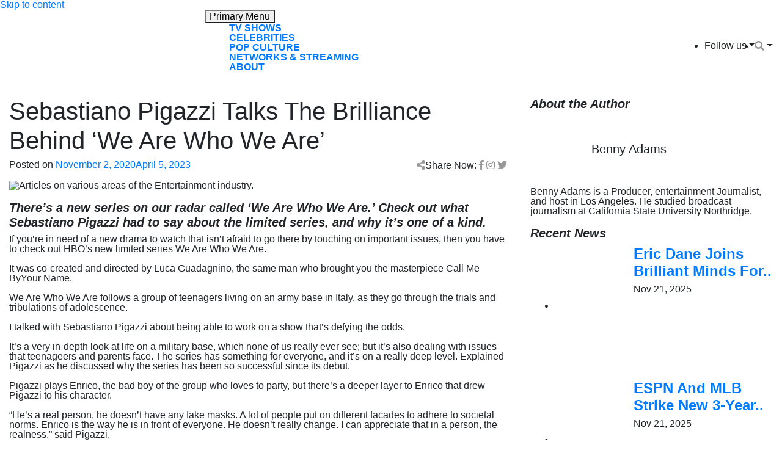

--- FILE ---
content_type: text/html; charset=UTF-8
request_url: https://www.afterbuzztv.com/sebastiano-pigazzi-talks-the-brilliance-behind-we-are-who-we-are/
body_size: 17308
content:
<!doctype html>
<html lang="en-US">
<head>
	<meta charset="UTF-8">
	<meta name="viewport" content="width=device-width, initial-scale=1">
	<link rel="profile" href="https://gmpg.org/xfn/11">
<link href="https://afterbuzztv.wpenginepowered.com/wp-content/uploads/2021/06/fav2.png" rel="icon">
	<meta name='robots' content='index, follow, max-image-preview:large, max-snippet:-1, max-video-preview:-1' />
	<style>img:is([sizes="auto" i], [sizes^="auto," i]) { contain-intrinsic-size: 3000px 1500px }</style>
	
<!-- Google Tag Manager for WordPress by gtm4wp.com -->
<script data-cfasync="false" data-pagespeed-no-defer>
	var gtm4wp_datalayer_name = "dataLayer";
	var dataLayer = dataLayer || [];
</script>
<!-- End Google Tag Manager for WordPress by gtm4wp.com -->
	<!-- This site is optimized with the Yoast SEO plugin v26.4 - https://yoast.com/wordpress/plugins/seo/ -->
	<title>Sebastiano Pigazzi Talks The Brilliance Behind ‘We Are Who We Are’ - AfterBuzz TV</title>
	<meta name="description" content="Written By Benny Adams, There’s a new series on our radar called ‘We Are Who We Are.’ Check out what Sebastiano Pigazzi had to say about the limited series, and why it’s one of a kind. - AfterBuzz TV" />
	<link rel="canonical" href="https://www.afterbuzztv.com/sebastiano-pigazzi-talks-the-brilliance-behind-we-are-who-we-are/" />
	<meta property="og:locale" content="en_US" />
	<meta property="og:type" content="article" />
	<meta property="og:title" content="Sebastiano Pigazzi Talks The Brilliance Behind ‘We Are Who We Are’ - AfterBuzz TV" />
	<meta property="og:description" content="Written By Benny Adams, There’s a new series on our radar called ‘We Are Who We Are.’ Check out what Sebastiano Pigazzi had to say about the limited series, and why it’s one of a kind. - AfterBuzz TV" />
	<meta property="og:url" content="https://www.afterbuzztv.com/sebastiano-pigazzi-talks-the-brilliance-behind-we-are-who-we-are/" />
	<meta property="og:site_name" content="AfterBuzz TV" />
	<meta property="article:publisher" content="https://www.facebook.com/AfterBuzzTV/" />
	<meta property="article:published_time" content="2020-11-02T23:04:11+00:00" />
	<meta property="article:modified_time" content="2023-04-05T13:50:56+00:00" />
	<meta property="og:image" content="https://www.afterbuzztv.com/wp-content/uploads/2021/09/maxresdefault.jpeg" />
	<meta property="og:image:width" content="640" />
	<meta property="og:image:height" content="360" />
	<meta property="og:image:type" content="image/jpeg" />
	<meta name="author" content="Benny Adams" />
	<meta name="twitter:card" content="summary_large_image" />
	<meta name="twitter:creator" content="@afterbuzztv" />
	<meta name="twitter:site" content="@afterbuzztv" />
	<meta name="twitter:label1" content="Written by" />
	<meta name="twitter:data1" content="Benny Adams" />
	<meta name="twitter:label2" content="Est. reading time" />
	<meta name="twitter:data2" content="2 minutes" />
	<script type="application/ld+json" class="yoast-schema-graph">{"@context":"https://schema.org","@graph":[{"@type":"Article","@id":"https://www.afterbuzztv.com/sebastiano-pigazzi-talks-the-brilliance-behind-we-are-who-we-are/#article","isPartOf":{"@id":"https://www.afterbuzztv.com/sebastiano-pigazzi-talks-the-brilliance-behind-we-are-who-we-are/"},"author":{"name":"Benny Adams","@id":"https://www.afterbuzztv.com/#/schema/person/842c7575295e7b77f54d770993128a37"},"headline":"Sebastiano Pigazzi Talks The Brilliance Behind ‘We Are Who We Are’","datePublished":"2020-11-02T23:04:11+00:00","dateModified":"2023-04-05T13:50:56+00:00","mainEntityOfPage":{"@id":"https://www.afterbuzztv.com/sebastiano-pigazzi-talks-the-brilliance-behind-we-are-who-we-are/"},"wordCount":478,"commentCount":0,"publisher":{"@id":"https://www.afterbuzztv.com/#organization"},"image":{"@id":"https://www.afterbuzztv.com/sebastiano-pigazzi-talks-the-brilliance-behind-we-are-who-we-are/#primaryimage"},"thumbnailUrl":"https://www.afterbuzztv.com/wp-content/uploads/2021/09/maxresdefault.jpeg","keywords":["TV Shows"],"articleSection":["Celebrity","Interviews","TV Shows"],"inLanguage":"en-US","potentialAction":[{"@type":"CommentAction","name":"Comment","target":["https://www.afterbuzztv.com/sebastiano-pigazzi-talks-the-brilliance-behind-we-are-who-we-are/#respond"]}]},{"@type":"WebPage","@id":"https://www.afterbuzztv.com/sebastiano-pigazzi-talks-the-brilliance-behind-we-are-who-we-are/","url":"https://www.afterbuzztv.com/sebastiano-pigazzi-talks-the-brilliance-behind-we-are-who-we-are/","name":"Sebastiano Pigazzi Talks The Brilliance Behind ‘We Are Who We Are’ - AfterBuzz TV","isPartOf":{"@id":"https://www.afterbuzztv.com/#website"},"primaryImageOfPage":{"@id":"https://www.afterbuzztv.com/sebastiano-pigazzi-talks-the-brilliance-behind-we-are-who-we-are/#primaryimage"},"image":{"@id":"https://www.afterbuzztv.com/sebastiano-pigazzi-talks-the-brilliance-behind-we-are-who-we-are/#primaryimage"},"thumbnailUrl":"https://www.afterbuzztv.com/wp-content/uploads/2021/09/maxresdefault.jpeg","datePublished":"2020-11-02T23:04:11+00:00","dateModified":"2023-04-05T13:50:56+00:00","description":"Written By Benny Adams, There’s a new series on our radar called ‘We Are Who We Are.’ Check out what Sebastiano Pigazzi had to say about the limited series, and why it’s one of a kind. - AfterBuzz TV","breadcrumb":{"@id":"https://www.afterbuzztv.com/sebastiano-pigazzi-talks-the-brilliance-behind-we-are-who-we-are/#breadcrumb"},"inLanguage":"en-US","potentialAction":[{"@type":"ReadAction","target":["https://www.afterbuzztv.com/sebastiano-pigazzi-talks-the-brilliance-behind-we-are-who-we-are/"]}]},{"@type":"ImageObject","inLanguage":"en-US","@id":"https://www.afterbuzztv.com/sebastiano-pigazzi-talks-the-brilliance-behind-we-are-who-we-are/#primaryimage","url":"https://www.afterbuzztv.com/wp-content/uploads/2021/09/maxresdefault.jpeg","contentUrl":"https://www.afterbuzztv.com/wp-content/uploads/2021/09/maxresdefault.jpeg","width":640,"height":360,"caption":"Articles on various areas of the Entertainment industry."},{"@type":"BreadcrumbList","@id":"https://www.afterbuzztv.com/sebastiano-pigazzi-talks-the-brilliance-behind-we-are-who-we-are/#breadcrumb","itemListElement":[{"@type":"ListItem","position":1,"name":"Home","item":"https://www.afterbuzztv.com/"},{"@type":"ListItem","position":2,"name":"Sebastiano Pigazzi Talks The Brilliance Behind ‘We Are Who We Are’"}]},{"@type":"WebSite","@id":"https://www.afterbuzztv.com/#website","url":"https://www.afterbuzztv.com/","name":"AfterBuzz TV","description":"News and Coverage of Everything TV!","publisher":{"@id":"https://www.afterbuzztv.com/#organization"},"potentialAction":[{"@type":"SearchAction","target":{"@type":"EntryPoint","urlTemplate":"https://www.afterbuzztv.com/?s={search_term_string}"},"query-input":{"@type":"PropertyValueSpecification","valueRequired":true,"valueName":"search_term_string"}}],"inLanguage":"en-US"},{"@type":"Organization","@id":"https://www.afterbuzztv.com/#organization","name":"AfterBuzz TV","url":"https://www.afterbuzztv.com/","logo":{"@type":"ImageObject","inLanguage":"en-US","@id":"https://www.afterbuzztv.com/#/schema/logo/image/","url":"https://www.afterbuzztv.com/wp-content/uploads/2021/12/ABTV-LOGO.png","contentUrl":"https://www.afterbuzztv.com/wp-content/uploads/2021/12/ABTV-LOGO.png","width":600,"height":600,"caption":"AfterBuzz TV"},"image":{"@id":"https://www.afterbuzztv.com/#/schema/logo/image/"},"sameAs":["https://www.facebook.com/AfterBuzzTV/","https://x.com/afterbuzztv","https://www.instagram.com/afterbuzztv/","https://www.linkedin.com/company/afterbuzztv/","https://www.youtube.com/c/AfterBuzzTV"]},{"@type":"Person","@id":"https://www.afterbuzztv.com/#/schema/person/842c7575295e7b77f54d770993128a37","name":"Benny Adams","image":{"@type":"ImageObject","inLanguage":"en-US","@id":"https://www.afterbuzztv.com/#/schema/person/image/","url":"https://www.afterbuzztv.com/wp-content/uploads/2022/01/Benny_Adams-80x80-1.png","contentUrl":"https://www.afterbuzztv.com/wp-content/uploads/2022/01/Benny_Adams-80x80-1.png","caption":"Benny Adams"},"description":"Benny Adams is a Producer, entertainment Journalist, and host in Los Angeles. He studied broadcast journalism at California State University Northridge.","url":"https://www.afterbuzztv.com/author/benny-adams/"}]}</script>
	<!-- / Yoast SEO plugin. -->


<link rel='dns-prefetch' href='//cdnjs.cloudflare.com' />
<link rel='dns-prefetch' href='//stackpath.bootstrapcdn.com' />
<link rel='dns-prefetch' href='//www.googletagmanager.com' />
<link rel="alternate" type="application/rss+xml" title="AfterBuzz TV &raquo; Feed" href="https://www.afterbuzztv.com/feed/" />
<link rel="alternate" type="application/rss+xml" title="AfterBuzz TV &raquo; Comments Feed" href="https://www.afterbuzztv.com/comments/feed/" />
<script>
window._wpemojiSettings = {"baseUrl":"https:\/\/s.w.org\/images\/core\/emoji\/16.0.1\/72x72\/","ext":".png","svgUrl":"https:\/\/s.w.org\/images\/core\/emoji\/16.0.1\/svg\/","svgExt":".svg","source":{"concatemoji":"https:\/\/www.afterbuzztv.com\/wp-includes\/js\/wp-emoji-release.min.js?ver=6.8.3"}};
/*! This file is auto-generated */
!function(s,n){var o,i,e;function c(e){try{var t={supportTests:e,timestamp:(new Date).valueOf()};sessionStorage.setItem(o,JSON.stringify(t))}catch(e){}}function p(e,t,n){e.clearRect(0,0,e.canvas.width,e.canvas.height),e.fillText(t,0,0);var t=new Uint32Array(e.getImageData(0,0,e.canvas.width,e.canvas.height).data),a=(e.clearRect(0,0,e.canvas.width,e.canvas.height),e.fillText(n,0,0),new Uint32Array(e.getImageData(0,0,e.canvas.width,e.canvas.height).data));return t.every(function(e,t){return e===a[t]})}function u(e,t){e.clearRect(0,0,e.canvas.width,e.canvas.height),e.fillText(t,0,0);for(var n=e.getImageData(16,16,1,1),a=0;a<n.data.length;a++)if(0!==n.data[a])return!1;return!0}function f(e,t,n,a){switch(t){case"flag":return n(e,"\ud83c\udff3\ufe0f\u200d\u26a7\ufe0f","\ud83c\udff3\ufe0f\u200b\u26a7\ufe0f")?!1:!n(e,"\ud83c\udde8\ud83c\uddf6","\ud83c\udde8\u200b\ud83c\uddf6")&&!n(e,"\ud83c\udff4\udb40\udc67\udb40\udc62\udb40\udc65\udb40\udc6e\udb40\udc67\udb40\udc7f","\ud83c\udff4\u200b\udb40\udc67\u200b\udb40\udc62\u200b\udb40\udc65\u200b\udb40\udc6e\u200b\udb40\udc67\u200b\udb40\udc7f");case"emoji":return!a(e,"\ud83e\udedf")}return!1}function g(e,t,n,a){var r="undefined"!=typeof WorkerGlobalScope&&self instanceof WorkerGlobalScope?new OffscreenCanvas(300,150):s.createElement("canvas"),o=r.getContext("2d",{willReadFrequently:!0}),i=(o.textBaseline="top",o.font="600 32px Arial",{});return e.forEach(function(e){i[e]=t(o,e,n,a)}),i}function t(e){var t=s.createElement("script");t.src=e,t.defer=!0,s.head.appendChild(t)}"undefined"!=typeof Promise&&(o="wpEmojiSettingsSupports",i=["flag","emoji"],n.supports={everything:!0,everythingExceptFlag:!0},e=new Promise(function(e){s.addEventListener("DOMContentLoaded",e,{once:!0})}),new Promise(function(t){var n=function(){try{var e=JSON.parse(sessionStorage.getItem(o));if("object"==typeof e&&"number"==typeof e.timestamp&&(new Date).valueOf()<e.timestamp+604800&&"object"==typeof e.supportTests)return e.supportTests}catch(e){}return null}();if(!n){if("undefined"!=typeof Worker&&"undefined"!=typeof OffscreenCanvas&&"undefined"!=typeof URL&&URL.createObjectURL&&"undefined"!=typeof Blob)try{var e="postMessage("+g.toString()+"("+[JSON.stringify(i),f.toString(),p.toString(),u.toString()].join(",")+"));",a=new Blob([e],{type:"text/javascript"}),r=new Worker(URL.createObjectURL(a),{name:"wpTestEmojiSupports"});return void(r.onmessage=function(e){c(n=e.data),r.terminate(),t(n)})}catch(e){}c(n=g(i,f,p,u))}t(n)}).then(function(e){for(var t in e)n.supports[t]=e[t],n.supports.everything=n.supports.everything&&n.supports[t],"flag"!==t&&(n.supports.everythingExceptFlag=n.supports.everythingExceptFlag&&n.supports[t]);n.supports.everythingExceptFlag=n.supports.everythingExceptFlag&&!n.supports.flag,n.DOMReady=!1,n.readyCallback=function(){n.DOMReady=!0}}).then(function(){return e}).then(function(){var e;n.supports.everything||(n.readyCallback(),(e=n.source||{}).concatemoji?t(e.concatemoji):e.wpemoji&&e.twemoji&&(t(e.twemoji),t(e.wpemoji)))}))}((window,document),window._wpemojiSettings);
</script>
<style id='wp-emoji-styles-inline-css'>

	img.wp-smiley, img.emoji {
		display: inline !important;
		border: none !important;
		box-shadow: none !important;
		height: 1em !important;
		width: 1em !important;
		margin: 0 0.07em !important;
		vertical-align: -0.1em !important;
		background: none !important;
		padding: 0 !important;
	}
</style>
<link rel='stylesheet' id='wp-block-library-css' href='https://afterbuzztv.wpenginepowered.com/wp-includes/css/dist/block-library/style.min.css?ver=6.8.3' media='all' />
<style id='classic-theme-styles-inline-css'>
/*! This file is auto-generated */
.wp-block-button__link{color:#fff;background-color:#32373c;border-radius:9999px;box-shadow:none;text-decoration:none;padding:calc(.667em + 2px) calc(1.333em + 2px);font-size:1.125em}.wp-block-file__button{background:#32373c;color:#fff;text-decoration:none}
</style>
<link rel='stylesheet' id='venobox.min-css' href='https://afterbuzztv.wpenginepowered.com/wp-content/plugins/magical-posts-display/assets/css/venobox.min.css?ver=1.0.0' media='all' />
<link rel='stylesheet' id='bootstrap-css' href='https://afterbuzztv.wpenginepowered.com/wp-content/plugins/magical-posts-display/assets/css/bootstrap.min.css?ver=5.1.1' media='all' />
<link rel='stylesheet' id='mpd-fonts-css' href='https://afterbuzztv.wpenginepowered.com/wp-content/plugins/magical-posts-display/assets/css/fontello.css?ver=1.2.38' media='all' />
<link rel='stylesheet' id='mpd-style-css' href='https://afterbuzztv.wpenginepowered.com/wp-content/plugins/magical-posts-display/assets/css/mp-style.css?ver=1.2.38' media='all' />
<style id='global-styles-inline-css'>
:root{--wp--preset--aspect-ratio--square: 1;--wp--preset--aspect-ratio--4-3: 4/3;--wp--preset--aspect-ratio--3-4: 3/4;--wp--preset--aspect-ratio--3-2: 3/2;--wp--preset--aspect-ratio--2-3: 2/3;--wp--preset--aspect-ratio--16-9: 16/9;--wp--preset--aspect-ratio--9-16: 9/16;--wp--preset--color--black: #000000;--wp--preset--color--cyan-bluish-gray: #abb8c3;--wp--preset--color--white: #ffffff;--wp--preset--color--pale-pink: #f78da7;--wp--preset--color--vivid-red: #cf2e2e;--wp--preset--color--luminous-vivid-orange: #ff6900;--wp--preset--color--luminous-vivid-amber: #fcb900;--wp--preset--color--light-green-cyan: #7bdcb5;--wp--preset--color--vivid-green-cyan: #00d084;--wp--preset--color--pale-cyan-blue: #8ed1fc;--wp--preset--color--vivid-cyan-blue: #0693e3;--wp--preset--color--vivid-purple: #9b51e0;--wp--preset--gradient--vivid-cyan-blue-to-vivid-purple: linear-gradient(135deg,rgba(6,147,227,1) 0%,rgb(155,81,224) 100%);--wp--preset--gradient--light-green-cyan-to-vivid-green-cyan: linear-gradient(135deg,rgb(122,220,180) 0%,rgb(0,208,130) 100%);--wp--preset--gradient--luminous-vivid-amber-to-luminous-vivid-orange: linear-gradient(135deg,rgba(252,185,0,1) 0%,rgba(255,105,0,1) 100%);--wp--preset--gradient--luminous-vivid-orange-to-vivid-red: linear-gradient(135deg,rgba(255,105,0,1) 0%,rgb(207,46,46) 100%);--wp--preset--gradient--very-light-gray-to-cyan-bluish-gray: linear-gradient(135deg,rgb(238,238,238) 0%,rgb(169,184,195) 100%);--wp--preset--gradient--cool-to-warm-spectrum: linear-gradient(135deg,rgb(74,234,220) 0%,rgb(151,120,209) 20%,rgb(207,42,186) 40%,rgb(238,44,130) 60%,rgb(251,105,98) 80%,rgb(254,248,76) 100%);--wp--preset--gradient--blush-light-purple: linear-gradient(135deg,rgb(255,206,236) 0%,rgb(152,150,240) 100%);--wp--preset--gradient--blush-bordeaux: linear-gradient(135deg,rgb(254,205,165) 0%,rgb(254,45,45) 50%,rgb(107,0,62) 100%);--wp--preset--gradient--luminous-dusk: linear-gradient(135deg,rgb(255,203,112) 0%,rgb(199,81,192) 50%,rgb(65,88,208) 100%);--wp--preset--gradient--pale-ocean: linear-gradient(135deg,rgb(255,245,203) 0%,rgb(182,227,212) 50%,rgb(51,167,181) 100%);--wp--preset--gradient--electric-grass: linear-gradient(135deg,rgb(202,248,128) 0%,rgb(113,206,126) 100%);--wp--preset--gradient--midnight: linear-gradient(135deg,rgb(2,3,129) 0%,rgb(40,116,252) 100%);--wp--preset--font-size--small: 13px;--wp--preset--font-size--medium: 20px;--wp--preset--font-size--large: 36px;--wp--preset--font-size--x-large: 42px;--wp--preset--spacing--20: 0.44rem;--wp--preset--spacing--30: 0.67rem;--wp--preset--spacing--40: 1rem;--wp--preset--spacing--50: 1.5rem;--wp--preset--spacing--60: 2.25rem;--wp--preset--spacing--70: 3.38rem;--wp--preset--spacing--80: 5.06rem;--wp--preset--shadow--natural: 6px 6px 9px rgba(0, 0, 0, 0.2);--wp--preset--shadow--deep: 12px 12px 50px rgba(0, 0, 0, 0.4);--wp--preset--shadow--sharp: 6px 6px 0px rgba(0, 0, 0, 0.2);--wp--preset--shadow--outlined: 6px 6px 0px -3px rgba(255, 255, 255, 1), 6px 6px rgba(0, 0, 0, 1);--wp--preset--shadow--crisp: 6px 6px 0px rgba(0, 0, 0, 1);}:where(.is-layout-flex){gap: 0.5em;}:where(.is-layout-grid){gap: 0.5em;}body .is-layout-flex{display: flex;}.is-layout-flex{flex-wrap: wrap;align-items: center;}.is-layout-flex > :is(*, div){margin: 0;}body .is-layout-grid{display: grid;}.is-layout-grid > :is(*, div){margin: 0;}:where(.wp-block-columns.is-layout-flex){gap: 2em;}:where(.wp-block-columns.is-layout-grid){gap: 2em;}:where(.wp-block-post-template.is-layout-flex){gap: 1.25em;}:where(.wp-block-post-template.is-layout-grid){gap: 1.25em;}.has-black-color{color: var(--wp--preset--color--black) !important;}.has-cyan-bluish-gray-color{color: var(--wp--preset--color--cyan-bluish-gray) !important;}.has-white-color{color: var(--wp--preset--color--white) !important;}.has-pale-pink-color{color: var(--wp--preset--color--pale-pink) !important;}.has-vivid-red-color{color: var(--wp--preset--color--vivid-red) !important;}.has-luminous-vivid-orange-color{color: var(--wp--preset--color--luminous-vivid-orange) !important;}.has-luminous-vivid-amber-color{color: var(--wp--preset--color--luminous-vivid-amber) !important;}.has-light-green-cyan-color{color: var(--wp--preset--color--light-green-cyan) !important;}.has-vivid-green-cyan-color{color: var(--wp--preset--color--vivid-green-cyan) !important;}.has-pale-cyan-blue-color{color: var(--wp--preset--color--pale-cyan-blue) !important;}.has-vivid-cyan-blue-color{color: var(--wp--preset--color--vivid-cyan-blue) !important;}.has-vivid-purple-color{color: var(--wp--preset--color--vivid-purple) !important;}.has-black-background-color{background-color: var(--wp--preset--color--black) !important;}.has-cyan-bluish-gray-background-color{background-color: var(--wp--preset--color--cyan-bluish-gray) !important;}.has-white-background-color{background-color: var(--wp--preset--color--white) !important;}.has-pale-pink-background-color{background-color: var(--wp--preset--color--pale-pink) !important;}.has-vivid-red-background-color{background-color: var(--wp--preset--color--vivid-red) !important;}.has-luminous-vivid-orange-background-color{background-color: var(--wp--preset--color--luminous-vivid-orange) !important;}.has-luminous-vivid-amber-background-color{background-color: var(--wp--preset--color--luminous-vivid-amber) !important;}.has-light-green-cyan-background-color{background-color: var(--wp--preset--color--light-green-cyan) !important;}.has-vivid-green-cyan-background-color{background-color: var(--wp--preset--color--vivid-green-cyan) !important;}.has-pale-cyan-blue-background-color{background-color: var(--wp--preset--color--pale-cyan-blue) !important;}.has-vivid-cyan-blue-background-color{background-color: var(--wp--preset--color--vivid-cyan-blue) !important;}.has-vivid-purple-background-color{background-color: var(--wp--preset--color--vivid-purple) !important;}.has-black-border-color{border-color: var(--wp--preset--color--black) !important;}.has-cyan-bluish-gray-border-color{border-color: var(--wp--preset--color--cyan-bluish-gray) !important;}.has-white-border-color{border-color: var(--wp--preset--color--white) !important;}.has-pale-pink-border-color{border-color: var(--wp--preset--color--pale-pink) !important;}.has-vivid-red-border-color{border-color: var(--wp--preset--color--vivid-red) !important;}.has-luminous-vivid-orange-border-color{border-color: var(--wp--preset--color--luminous-vivid-orange) !important;}.has-luminous-vivid-amber-border-color{border-color: var(--wp--preset--color--luminous-vivid-amber) !important;}.has-light-green-cyan-border-color{border-color: var(--wp--preset--color--light-green-cyan) !important;}.has-vivid-green-cyan-border-color{border-color: var(--wp--preset--color--vivid-green-cyan) !important;}.has-pale-cyan-blue-border-color{border-color: var(--wp--preset--color--pale-cyan-blue) !important;}.has-vivid-cyan-blue-border-color{border-color: var(--wp--preset--color--vivid-cyan-blue) !important;}.has-vivid-purple-border-color{border-color: var(--wp--preset--color--vivid-purple) !important;}.has-vivid-cyan-blue-to-vivid-purple-gradient-background{background: var(--wp--preset--gradient--vivid-cyan-blue-to-vivid-purple) !important;}.has-light-green-cyan-to-vivid-green-cyan-gradient-background{background: var(--wp--preset--gradient--light-green-cyan-to-vivid-green-cyan) !important;}.has-luminous-vivid-amber-to-luminous-vivid-orange-gradient-background{background: var(--wp--preset--gradient--luminous-vivid-amber-to-luminous-vivid-orange) !important;}.has-luminous-vivid-orange-to-vivid-red-gradient-background{background: var(--wp--preset--gradient--luminous-vivid-orange-to-vivid-red) !important;}.has-very-light-gray-to-cyan-bluish-gray-gradient-background{background: var(--wp--preset--gradient--very-light-gray-to-cyan-bluish-gray) !important;}.has-cool-to-warm-spectrum-gradient-background{background: var(--wp--preset--gradient--cool-to-warm-spectrum) !important;}.has-blush-light-purple-gradient-background{background: var(--wp--preset--gradient--blush-light-purple) !important;}.has-blush-bordeaux-gradient-background{background: var(--wp--preset--gradient--blush-bordeaux) !important;}.has-luminous-dusk-gradient-background{background: var(--wp--preset--gradient--luminous-dusk) !important;}.has-pale-ocean-gradient-background{background: var(--wp--preset--gradient--pale-ocean) !important;}.has-electric-grass-gradient-background{background: var(--wp--preset--gradient--electric-grass) !important;}.has-midnight-gradient-background{background: var(--wp--preset--gradient--midnight) !important;}.has-small-font-size{font-size: var(--wp--preset--font-size--small) !important;}.has-medium-font-size{font-size: var(--wp--preset--font-size--medium) !important;}.has-large-font-size{font-size: var(--wp--preset--font-size--large) !important;}.has-x-large-font-size{font-size: var(--wp--preset--font-size--x-large) !important;}
:where(.wp-block-post-template.is-layout-flex){gap: 1.25em;}:where(.wp-block-post-template.is-layout-grid){gap: 1.25em;}
:where(.wp-block-columns.is-layout-flex){gap: 2em;}:where(.wp-block-columns.is-layout-grid){gap: 2em;}
:root :where(.wp-block-pullquote){font-size: 1.5em;line-height: 1.6;}
</style>
<link rel='stylesheet' id='contact-form-7-css' href='https://afterbuzztv.wpenginepowered.com/wp-content/plugins/contact-form-7/includes/css/styles.css?ver=5.9.6' media='all' />
<link rel='stylesheet' id='simple-youtube-responsive-css' href='https://afterbuzztv.wpenginepowered.com/wp-content/plugins/simple-youtube-responsive/css/yt-responsive.css?ver=3.2.2' media='all' />
<link rel='stylesheet' id='lsow-icomoon-css' href='https://afterbuzztv.wpenginepowered.com/wp-content/plugins/livemesh-siteorigin-widgets/assets/css/icomoon.css?ver=3.8.1' media='all' />
<link rel='stylesheet' id='lsow-frontend-css' href='https://afterbuzztv.wpenginepowered.com/wp-content/plugins/livemesh-siteorigin-widgets/assets/css/lsow-frontend.css?ver=3.8.1' media='all' />
<link rel='stylesheet' id='lsow-portfolio-css' href='https://afterbuzztv.wpenginepowered.com/wp-content/plugins/livemesh-siteorigin-widgets/includes/widgets/lsow-portfolio-widget/css/style.css?ver=1.62.1' media='all' />
<link rel='stylesheet' id='lsow-portfolio-default-1398c7c9e37b-css' href='https://afterbuzztv.wpenginepowered.com/wp-content/uploads/siteorigin-widgets/lsow-portfolio-default-1398c7c9e37b.css?ver=6.8.3' media='all' />
<link rel='stylesheet' id='parente2-style-css' href='https://afterbuzztv.wpenginepowered.com/wp-content/themes/after-theme/style.css?ver=6.8.3' media='all' />
<link rel='stylesheet' id='generic-theme-style-css' href='https://afterbuzztv.wpenginepowered.com/wp-content/themes/after-theme-child/style.css?ver=1.0.0' media='all' />
<link rel='stylesheet' id='bootstrap4-css' href='https://stackpath.bootstrapcdn.com/bootstrap/4.1.1/css/bootstrap.min.css?ver=6.8.3' media='all' />
<style id='wcw-inlinecss-inline-css'>
 .widget_wpcategorieswidget ul.children{display:none;} .widget_wp_categories_widget{background:#fff; position:relative;}.widget_wp_categories_widget h2,.widget_wpcategorieswidget h2{color:#4a5f6d;font-size:20px;font-weight:400;margin:0 0 25px;line-height:24px;text-transform:uppercase}.widget_wp_categories_widget ul li,.widget_wpcategorieswidget ul li{font-size: 16px; margin: 0px; border-bottom: 1px dashed #f0f0f0; position: relative; list-style-type: none; line-height: 35px;}.widget_wp_categories_widget ul li:last-child,.widget_wpcategorieswidget ul li:last-child{border:none;}.widget_wp_categories_widget ul li a,.widget_wpcategorieswidget ul li a{display:inline-block;color:#007acc;transition:all .5s ease;-webkit-transition:all .5s ease;-ms-transition:all .5s ease;-moz-transition:all .5s ease;text-decoration:none;}.widget_wp_categories_widget ul li a:hover,.widget_wp_categories_widget ul li.active-cat a,.widget_wp_categories_widget ul li.active-cat span.post-count,.widget_wpcategorieswidget ul li a:hover,.widget_wpcategorieswidget ul li.active-cat a,.widget_wpcategorieswidget ul li.active-cat span.post-count{color:#ee546c}.widget_wp_categories_widget ul li span.post-count,.widget_wpcategorieswidget ul li span.post-count{height: 30px; min-width: 35px; text-align: center; background: #fff; color: #605f5f; border-radius: 5px; box-shadow: inset 2px 1px 3px rgba(0, 122, 204,.1); top: 0px; float: right; margin-top: 2px;}li.cat-item.cat-have-child > span.post-count{float:inherit;}li.cat-item.cat-item-7.cat-have-child { background: #f8f9fa; }li.cat-item.cat-have-child > span.post-count:before { content: "("; }li.cat-item.cat-have-child > span.post-count:after { content: ")"; }.cat-have-child.open-m-menu ul.children li { border-top: 1px solid #d8d8d8;border-bottom:none;}li.cat-item.cat-have-child:after{ position: absolute; right: 8px; top: 8px; background-image: url([data-uri]); content: ""; width: 18px; height: 18px;transform: rotate(270deg);}ul.children li.cat-item.cat-have-child:after{content:"";background-image: none;}.cat-have-child ul.children {display: none; z-index: 9; width: auto; position: relative; margin: 0px; padding: 0px; margin-top: 0px; padding-top: 10px; padding-bottom: 10px; list-style: none; text-align: left; background:  #f8f9fa; padding-left: 5px;}.widget_wp_categories_widget ul li ul.children li,.widget_wpcategorieswidget ul li ul.children li { border-bottom: 1px solid #fff; padding-right: 5px; }.cat-have-child.open-m-menu ul.children{display:block;}li.cat-item.cat-have-child.open-m-menu:after{transform: rotate(0deg);}.widget_wp_categories_widget > li.product_cat,.widget_wpcategorieswidget > li.product_cat {list-style: none;}.widget_wp_categories_widget > ul,.widget_wpcategorieswidget > ul {padding: 0px;}.widget_wp_categories_widget > ul li ul ,.widget_wpcategorieswidget > ul li ul {padding-left: 15px;}
</style>
<link rel='stylesheet' id='msl-main-css' href='https://afterbuzztv.wpenginepowered.com/wp-content/plugins/master-slider/public/assets/css/masterslider.main.css?ver=3.9.10' media='all' />
<link rel='stylesheet' id='msl-custom-css' href='https://afterbuzztv.wpenginepowered.com/wp-content/uploads/master-slider/custom.css?ver=1.5' media='all' />
<script src="https://afterbuzztv.wpenginepowered.com/wp-includes/js/jquery/jquery.min.js?ver=3.7.1" id="jquery-core-js"></script>
<script id="jquery-core-js-after">
jQuery(document).ready(function($){ jQuery('li.cat-item:has(ul.children)').addClass('cat-have-child'); jQuery('.cat-have-child').removeClass('open-m-menu');jQuery('li.cat-have-child > a').click(function(){window.location.href=jQuery(this).attr('href');return false;});jQuery('li.cat-have-child').click(function(){

		var li_parentdiv = jQuery(this).parent().parent().parent().attr('class');
			if(jQuery(this).hasClass('open-m-menu')){jQuery('.cat-have-child').removeClass('open-m-menu');}else{jQuery('.cat-have-child').removeClass('open-m-menu');jQuery(this).addClass('open-m-menu');}});});
</script>
<script src="https://afterbuzztv.wpenginepowered.com/wp-includes/js/jquery/jquery-migrate.min.js?ver=3.4.1" id="jquery-migrate-js"></script>
<script src="https://afterbuzztv.wpenginepowered.com/wp-content/plugins/magical-posts-display/assets/js/bootstrap.bundle.min.js?ver=5.1.1" id="bootstrap.bundle.min-js"></script>
<script src="https://afterbuzztv.wpenginepowered.com/wp-content/plugins/magical-posts-display/assets/js/jquery.easy-ticker.min.js?ver=3.1.0" id="jquery.easy-ticker-js"></script>
<script src="https://afterbuzztv.wpenginepowered.com/wp-content/plugins/livemesh-siteorigin-widgets/assets/js/imagesloaded.pkgd.min.js?ver=3.8.1" id="lsow-imagesloaded-js"></script>
<script src="https://afterbuzztv.wpenginepowered.com/wp-content/plugins/livemesh-siteorigin-widgets/assets/js/isotope.pkgd.min.js?ver=3.8.1" id="lsow-isotope-js"></script>
<script src="https://afterbuzztv.wpenginepowered.com/wp-content/plugins/livemesh-siteorigin-widgets/includes/widgets/lsow-portfolio-widget/js/portfolio.min.js?ver=1.62.1" id="lsow-portfolio-js"></script>

<!-- Google tag (gtag.js) snippet added by Site Kit -->

<!-- Google Analytics snippet added by Site Kit -->
<script src="https://www.googletagmanager.com/gtag/js?id=G-R1E1WBRTJV" id="google_gtagjs-js" async></script>
<script id="google_gtagjs-js-after">
window.dataLayer = window.dataLayer || [];function gtag(){dataLayer.push(arguments);}
gtag("set","linker",{"domains":["www.afterbuzztv.com"]});
gtag("js", new Date());
gtag("set", "developer_id.dZTNiMT", true);
gtag("config", "G-R1E1WBRTJV");
</script>

<!-- End Google tag (gtag.js) snippet added by Site Kit -->
<link rel="https://api.w.org/" href="https://www.afterbuzztv.com/wp-json/" /><link rel="alternate" title="JSON" type="application/json" href="https://www.afterbuzztv.com/wp-json/wp/v2/posts/242268" /><link rel="EditURI" type="application/rsd+xml" title="RSD" href="https://www.afterbuzztv.com/xmlrpc.php?rsd" />
<link rel="alternate" title="oEmbed (JSON)" type="application/json+oembed" href="https://www.afterbuzztv.com/wp-json/oembed/1.0/embed?url=https%3A%2F%2Fwww.afterbuzztv.com%2Fsebastiano-pigazzi-talks-the-brilliance-behind-we-are-who-we-are%2F" />
<link rel="alternate" title="oEmbed (XML)" type="text/xml+oembed" href="https://www.afterbuzztv.com/wp-json/oembed/1.0/embed?url=https%3A%2F%2Fwww.afterbuzztv.com%2Fsebastiano-pigazzi-talks-the-brilliance-behind-we-are-who-we-are%2F&#038;format=xml" />
<meta name="generator" content="Site Kit by Google 1.130.0" /><script async src="https://pagead2.googlesyndication.com/pagead/js/adsbygoogle.js?client=ca-pub-3745885073471774"
crossorigin="anonymous"></script>        <script type="text/javascript">
            (function () {
                window.lsow_fs = {can_use_premium_code: false};
            })();
        </script>
        <script>var ms_grabbing_curosr = 'https://www.afterbuzztv.com/wp-content/plugins/master-slider/public/assets/css/common/grabbing.cur', ms_grab_curosr = 'https://www.afterbuzztv.com/wp-content/plugins/master-slider/public/assets/css/common/grab.cur';</script>
<meta name="generator" content="MasterSlider 3.9.10 - Responsive Touch Image Slider | avt.li/msf" />
		<style type="text/css">.pp-podcast {opacity: 0;}</style>
		
<!-- Google Tag Manager for WordPress by gtm4wp.com -->
<!-- GTM Container placement set to automatic -->
<script data-cfasync="false" data-pagespeed-no-defer type="text/javascript">
	var dataLayer_content = {"pageTitle":"Sebastiano Pigazzi Talks The Brilliance Behind ‘We Are Who We Are’ - AfterBuzz TV","pagePostType":"post","pagePostType2":"single-post","pageCategory":["celebrity","interviews","tv-shows"],"pageAttributes":["tv-shows"],"pagePostAuthorID":15,"pagePostAuthor":"Benny Adams","pagePostDate":"November 2, 2020","pagePostDateYear":2020,"pagePostDateMonth":11,"pagePostDateDay":2,"pagePostDateDayName":"Monday","pagePostDateHour":15,"pagePostDateMinute":4,"pagePostDateIso":"2020-11-02T15:04:11-08:00","pagePostDateUnix":1604329451};
	dataLayer.push( dataLayer_content );
</script>
<script data-cfasync="false">
(function(w,d,s,l,i){w[l]=w[l]||[];w[l].push({'gtm.start':
new Date().getTime(),event:'gtm.js'});var f=d.getElementsByTagName(s)[0],
j=d.createElement(s),dl=l!='dataLayer'?'&l='+l:'';j.async=true;j.src=
'//www.googletagmanager.com/gtm.js?id='+i+dl;f.parentNode.insertBefore(j,f);
})(window,document,'script','dataLayer','GTM-WJCXWZC');
</script>
<!-- End Google Tag Manager for WordPress by gtm4wp.com -->		<script>
			document.documentElement.className = document.documentElement.className.replace('no-js', 'js');
		</script>
				<style>
			.no-js img.lazyload {
				display: none;
			}

			figure.wp-block-image img.lazyloading {
				min-width: 150px;
			}

						.lazyload, .lazyloading {
				opacity: 0;
			}

			.lazyloaded {
				opacity: 1;
				transition: opacity 400ms;
				transition-delay: 0ms;
			}

					</style>
		<meta name="generator" content="Powered by WPBakery Page Builder - drag and drop page builder for WordPress."/>
		<style type="text/css">
					.site-title,
			.site-description {
				position: absolute;
				clip: rect(1px, 1px, 1px, 1px);
				}
					</style>
		<link rel="icon" href="https://afterbuzztv.wpenginepowered.com/wp-content/uploads/2021/08/fav.jpg" sizes="32x32" />
<link rel="icon" href="https://afterbuzztv.wpenginepowered.com/wp-content/uploads/2021/08/fav.jpg" sizes="192x192" />
<link rel="apple-touch-icon" href="https://afterbuzztv.wpenginepowered.com/wp-content/uploads/2021/08/fav.jpg" />
<meta name="msapplication-TileImage" content="https://www.afterbuzztv.com/wp-content/uploads/2021/08/fav.jpg" />
		<style id="wp-custom-css">
			.tcenter iframe {
    margin: 0 auto 12px !important;
}
.tcenter .twitter-tweet {
    margin: auto;
}
body .lsow-posts-carousel .lsow-posts-carousel-item .lsow-entry-text-wrap {
    background-color: #000;
}
body .lsow-posts-carousel .lsow-posts-carousel-item .lsow-entry-text-wrap .entry-title a {
    color: #f0d51e;
}
.full-desc h3 {
    color: #fff;
    font-size: 2px;
    box-shadow: black;
    text-shadow: 2px 2px #000000;
}
.post-block .col-md-5 img {
    height: 150px !important;
    margin: 0;
}
.post-block img {
    max-width: auto;
    height: auto;
    /* object-fit: cover; */
    /* margin: 40px 0; */
}
body { margin: 0; font-family: -apple-system,BlinkMacSystemFont,"Segoe UI",Roboto,"Helvetica Neue",Arial,sans-serif,"Apple Color Emoji","Segoe UI Emoji","Segoe UI Symbol"; font-size:  ; font-weight: 400; line-height: 1; color: #212529; text-align: left; background-color: #fff; }


div.archive-description {     /* this will hide div with class div_class_name */
  display:none;
}

body.home .post-block h6 {
    margin-top: 0px;
    background-color: yellow;
	color: black;
	display: inline-flex;
}

body.page-template .post-block h6 {
    margin-top: 0px;
    background-color: yellow;
	color: black;
	display: inline-flex;
}


.container-fluid {
    max-width: 1280px;
}

.container {
    max-width: 1280px;
}
.flexslider {
    margin: 0 0 0px;
    background: #fff;
    border: 0px solid #fff;
    position: fixed;
    border-radius: 0px;
    -o-box-shadow: 0 1px 4px rgba(0,0,0,.2);
    box-shadow: 0 1px 4px rgba(0,0,0,.2);
    zoom: 0;
}
.wpb_gallery_slides.wpb_flexslider.flexslider_fade.flexslider {
    border-radius: 0px;
    border: 0px;
}
element.style {
    padding-top: 5px;
}
a.link_image {
    color: yellow;
    font-weight: bold;
    background: transparent;'
}
.vc_row.wpb_row.vc_row-fluid.banner-top.pd-fluid.vc_custom_1638480983727.vc_row-has-fill {
    margin-top: -640px;
}
.vc_tta-panel-heading {
    margin-top: -89px;
    display: none;
}
.top-box:after {
    content: '';
    Max-height: 100%;
    width: 100%;
    left: 0;
    top: 0;
    position: absolute;
    background: -moz-linear-gradient(top,  rgba(0,0,0,0) 0%, rgba(0,0,0,0.02) 1%, rgba(0,0,0,0.04) 2%, rgba(0,0,0,0.65) 39%, rgba(0,0,0,0.65) 97%,rgba(0,0,0,0.65) 98%, rgba(0,0,0,0.65) 100%);
    background: -webkit-linear-gradient(top,  rgba(0,0,0,0) 0%,rgba(0,0,0,0.02) 1%,rgba(0,0,0,0.04) 2%,rgba(0,0,0,0.65) 39%,rgba(0,0,0,0.65) 97%,rgba(0,0,0,0.65) 98%,rgba(0,0,0,0.65) 100%);
    background: linear-gradient(to bottom,  rgba(0,0,0,0) 0%,rgba(0,0,0,0.02) 1%,rgba(0,0,0,0.04) 2%,rgb(0 0 0 / 0%) 39%,rgba(0,0,0,0.65) 97%,rgba(0,0,0,0.65) 98%,rgba(0,0,0,0.65) 100%);
    filter: progid:DXImageTransform.Microsoft.gradient( startColorstr='#00000000', endColorstr='#a6000000',GradientType=0 );
}
::before {
    color: #979797;
}
h4 {
    font-weight: bold;
}
.col-md-5 {
    display: none;
}
.col-md-7 {
    display: none;
}

  .vc_custom_1638484171924 {
  align-items: flex-start;}
.wpb_column.vc_column_container.vc_col-sm-6 {
    padding-left: 20px;
}
.banner-top.pd-fluid {
    padding: 1 5px;
}
  .vc_custom_1638484171924 {
  align-items: flex-start;}
.wpb_column.vc_column_container.vc_col-sm-6 {
    padding-right: 20px;
}
div.flex-caption p {
    font-size: 0px;
    display: none;
}
.top-box .top-desc h6, .top-box .top-desc h6 a {
    color: #ffff;
    font-size: 16px;
    overflow: hidden;
}
.wpb_posts_slider .flex-caption, .wpb_posts_slider .nivo-caption {
    background-color: transparent;
    opacity: 1;
    color: inherit;
    padding: 10px 15px;
    position: static;
}
.top-box .top-desc {
    bottom: 0px;
    z-index: 99;
    width: 100%;
    left: 0;
    margin: 10px 0px;
}
.top-box .top-desc {
    position: relative;
    bottom: 31px;
    z-index: 99;
    width: 100%;
    left: 0;
    margin: 10px 0px;
}
ul#header-menu {
    list-style-type: none;
    font-weight: bolder;
    text-transform: uppercase;
}
ol.flex-control-nav.flex-control-paging {
    display: none;
}

#header .sub-menu.dropdown-menu {
    top: 35px !important;
}

.top-box img {
    height: auto;
	  max-height: 126px;
}

@media screen and (min-width: 320px) and (max-width: 480px) {
.banner-top {
    height: 43em;
	}
}

@media screen  and (min-width: 481px) and (max-width: 768px) {
.banner-top {
    height: 44em;
	}
}

@media screen and (min-width: 769px) and (max-width: 824px) {
.banner-top {
    height: 45em;
	}
}

@media screen and (min-width: 825px) and (max-width: 999px) {
.banner-top {
    height: 47em;
	}
}

@media screen and (min-width: 1000px) and (max-width: 1099px) {
.banner-top {
    height: 49em;
	}
}

@media screen and (min-width: 1100px)  {
.banner-top {
    height: 52em;
	}
}



@media screen and (min-width: 1080px) {
.vc_row.wpb_row.vc_inner.vc_row-fluid {
    padding-left: 14em;
    padding-right: 14em;
	}
}
@media screen and (min-width: 1080px) {
.vc_row.wpb_row.vc_row-fluid.banner-top.pd-fluid.vc_custom_1638480983727.vc_row-has-fill {
    margin-top: -52em;
	}

.vc_general.vc_tta.vc_tta-accordion.vc_tta-color-white.vc_tta-style-classic.vc_tta-shape-rounded.vc_tta-o-shape-group.vc_tta-controls-align-right 	{
    padding-left: 14em;
    padding-right: 14em;
	}
}

@media (max-width: 991px) {
.blog-pg {
    padding-top: 100px;
}
    #header .side-opts a {
        padding: 5px 0;
    }
}

a.link_image {
    font-size: 20px;
	}

.flex-caption h2 {
    line-height: 1.2;
	}

.h2, h2 {
    font-size: 20px;
    font-weight: bold;
    font-style: italic;
}

.entry-content .post-text h2 {
    font-weight: bold;
    font-style: italic;
}

	img.attachment-post-thumbnail.size-post-thumbnail.wp-post-image {
    width: auto !important;
	height: auto !important;
	}

.top-box {
    /* height: 150px; */
}		</style>
		<noscript><style> .wpb_animate_when_almost_visible { opacity: 1; }</style></noscript>	<link rel="stylesheet" href="https://use.fontawesome.com/releases/v5.7.1/css/all.css" integrity="sha384-fnmOCqbTlWIlj8LyTjo7mOUStjsKC4pOpQbqyi7RrhN7udi9RwhKkMHpvLbHG9Sr" crossorigin="anonymous">
<link rel="stylesheet" href="https://cdnjs.cloudflare.com/ajax/libs/slick-carousel/1.8.1/slick.css" integrity="sha512-wR4oNhLBHf7smjy0K4oqzdWumd+r5/+6QO/vDda76MW5iug4PT7v86FoEkySIJft3XA0Ae6axhIvHrqwm793Nw==" crossorigin="anonymous" referrerpolicy="no-referrer" />
	<link rel="stylesheet" href="https://cdnjs.cloudflare.com/ajax/libs/slick-carousel/1.8.1/slick-theme.min.css" integrity="sha512-17EgCFERpgZKcm0j0fEq1YCJuyAWdz9KUtv1EjVuaOz8pDnh/0nZxmU6BBXwaaxqoi9PQXnRWqlcDB027hgv9A==" crossorigin="anonymous" referrerpolicy="no-referrer" />
	<script src="https://cdnjs.cloudflare.com/ajax/libs/slick-carousel/1.8.1/slick.js" integrity="sha512-WNZwVebQjhSxEzwbettGuQgWxbpYdoLf7mH+25A7sfQbbxKeS5SQ9QBf97zOY4nOlwtksgDA/czSTmfj4DUEiQ==" crossorigin="anonymous" referrerpolicy="no-referrer"></script>
	
</head>


<body class="wp-singular post-template-default single single-post postid-242268 single-format-standard wp-custom-logo wp-theme-after-theme wp-child-theme-after-theme-child _masterslider _ms_version_3.9.10 wpb-js-composer js-comp-ver-6.2.0 vc_responsive">
	
<!-- GTM Container placement set to automatic -->
<!-- Google Tag Manager (noscript) -->
				<noscript><iframe src="https://www.googletagmanager.com/ns.html?id=GTM-WJCXWZC" height="0" width="0" style="display:none;visibility:hidden" aria-hidden="true"></iframe></noscript>
<!-- End Google Tag Manager (noscript) -->	<div id="page" class="site">
		<a class="skip-link screen-reader-text" href="#primary">Skip to content</a>

<!-- BEGIN: HEADER -->
		<header id="header">
			<div class="sidenav  d-lg-none d-block" id="mySidenav">
				<a class="closebtn" href="javascript:void(0)" onclick="closeNav()">×</a>
				<div class="side-logo">
					<a href="https://www.afterbuzztv.com/" class="custom-logo-link" rel="home"><img width="348" height="33" data-src="https://afterbuzztv.wpenginepowered.com/wp-content/uploads/2021/08/logo.png" class="custom-logo lazyload" alt="AfterBuzz TV" decoding="async" data-srcset="https://afterbuzztv.wpenginepowered.com/wp-content/uploads/2021/08/logo.png 348w, https://afterbuzztv.wpenginepowered.com/wp-content/uploads/2021/08/logo-300x28.png 300w" data-sizes="(max-width: 348px) 100vw, 348px" src="[data-uri]" style="--smush-placeholder-width: 348px; --smush-placeholder-aspect-ratio: 348/33;" /><noscript><img width="348" height="33" data-src="https://afterbuzztv.wpenginepowered.com/wp-content/uploads/2021/08/logo.png" class="custom-logo lazyload" alt="AfterBuzz TV" decoding="async" data-srcset="https://afterbuzztv.wpenginepowered.com/wp-content/uploads/2021/08/logo.png 348w, https://afterbuzztv.wpenginepowered.com/wp-content/uploads/2021/08/logo-300x28.png 300w" data-sizes="(max-width: 348px) 100vw, 348px" src="[data-uri]" style="--smush-placeholder-width: 348px; --smush-placeholder-aspect-ratio: 348/33;" /><noscript><img width="348" height="33" src="https://afterbuzztv.wpenginepowered.com/wp-content/uploads/2021/08/logo.png" class="custom-logo" alt="AfterBuzz TV" decoding="async" srcset="https://afterbuzztv.wpenginepowered.com/wp-content/uploads/2021/08/logo.png 348w, https://afterbuzztv.wpenginepowered.com/wp-content/uploads/2021/08/logo-300x28.png 300w" sizes="(max-width: 348px) 100vw, 348px" /></noscript></noscript></a>				</div>
				<div class="menu-menu-1-container"><ul id="header-menu" class="menu"><li id="menu-item-292423" class="menu-item menu-item-type-post_type menu-item-object-page menu-item-292423"><a href="https://www.afterbuzztv.com/best-tv-shows/">TV Shows</a></li>
<li id="menu-item-294200" class="menu-item menu-item-type-post_type menu-item-object-page menu-item-294200"><a href="https://www.afterbuzztv.com/favorite-celebrities/">Celebrities</a></li>
<li id="menu-item-294202" class="menu-item menu-item-type-post_type menu-item-object-page menu-item-294202"><a href="https://www.afterbuzztv.com/best-pop-culture/">Pop Culture</a></li>
<li id="menu-item-294204" class="menu-item menu-item-type-post_type menu-item-object-page menu-item-294204"><a href="https://www.afterbuzztv.com/top-networks-streaming/">Networks &#038; Streaming</a></li>
<li id="menu-item-281134" class="menu-item menu-item-type-post_type menu-item-object-page menu-item-281134"><a href="https://www.afterbuzztv.com/about-afterbuzz-tv/">About</a></li>
</ul></div>				
			</div>
			
			<div class="container-fluid ">
				<div class="row d-flex align-items-center">
					<div class="col-lg-3 col-4">
						<div class="main-logo">
							<a href="https://www.afterbuzztv.com/" class="custom-logo-link" rel="home"><img width="348" height="33" data-src="https://afterbuzztv.wpenginepowered.com/wp-content/uploads/2021/08/logo.png" class="custom-logo lazyload" alt="AfterBuzz TV" decoding="async" data-srcset="https://afterbuzztv.wpenginepowered.com/wp-content/uploads/2021/08/logo.png 348w, https://afterbuzztv.wpenginepowered.com/wp-content/uploads/2021/08/logo-300x28.png 300w" data-sizes="(max-width: 348px) 100vw, 348px" src="[data-uri]" style="--smush-placeholder-width: 348px; --smush-placeholder-aspect-ratio: 348/33;" /><noscript><img width="348" height="33" data-src="https://afterbuzztv.wpenginepowered.com/wp-content/uploads/2021/08/logo.png" class="custom-logo lazyload" alt="AfterBuzz TV" decoding="async" data-srcset="https://afterbuzztv.wpenginepowered.com/wp-content/uploads/2021/08/logo.png 348w, https://afterbuzztv.wpenginepowered.com/wp-content/uploads/2021/08/logo-300x28.png 300w" data-sizes="(max-width: 348px) 100vw, 348px" src="[data-uri]" style="--smush-placeholder-width: 348px; --smush-placeholder-aspect-ratio: 348/33;" /><noscript><img width="348" height="33" src="https://afterbuzztv.wpenginepowered.com/wp-content/uploads/2021/08/logo.png" class="custom-logo" alt="AfterBuzz TV" decoding="async" srcset="https://afterbuzztv.wpenginepowered.com/wp-content/uploads/2021/08/logo.png 348w, https://afterbuzztv.wpenginepowered.com/wp-content/uploads/2021/08/logo-300x28.png 300w" sizes="(max-width: 348px) 100vw, 348px" /></noscript></noscript></a>						</div>
						
					</div>
					<div class="col-lg-7 col-1">
						<nav id="site-navigation" class="main-navigation d-lg-block d-none ">
							<button class="menu-toggle" aria-controls="primary-menu" aria-expanded="false">Primary Menu</button>
							<div class="menu-menu-1-container"><ul id="header-menu" class="menu"><li class="menu-item menu-item-type-post_type menu-item-object-page menu-item-292423"><a href="https://www.afterbuzztv.com/best-tv-shows/">TV Shows</a></li>
<li class="menu-item menu-item-type-post_type menu-item-object-page menu-item-294200"><a href="https://www.afterbuzztv.com/favorite-celebrities/">Celebrities</a></li>
<li class="menu-item menu-item-type-post_type menu-item-object-page menu-item-294202"><a href="https://www.afterbuzztv.com/best-pop-culture/">Pop Culture</a></li>
<li class="menu-item menu-item-type-post_type menu-item-object-page menu-item-294204"><a href="https://www.afterbuzztv.com/top-networks-streaming/">Networks &#038; Streaming</a></li>
<li class="menu-item menu-item-type-post_type menu-item-object-page menu-item-281134"><a href="https://www.afterbuzztv.com/about-afterbuzz-tv/">About</a></li>
</ul></div>						</nav>
						
					</div>
					<div class="col-lg-2 col-7 ">
						
						<div class="side-opts">
							<ul class="d-flex align-items-center float-right m-0">
								<li class="dropdown  fl-us"><a class="dropdown-toggle" type="button" id="dropdownMenuButton" data-toggle="dropdown" aria-haspopup="true" aria-expanded="false" >Follow us</a>
									<div class="sub-menu dropdown-menu" aria-labelledby="dropdownMenuButton">
    <span>
    	    <a class="dropdown-item text-right" href="https://www.youtube.com/afterbuzztv" target="_blank"><i class="fab fa-youtube"></i></a>
        <a class="dropdown-item" href="https://www.facebook.com/AfterBuzzTV/" target="_blank"><i class="fab fa-facebook"></i></a>
		 <a class="dropdown-item" href="https://twitter.com/afterbuzztv" target="_blank"><i class="fab fa-twitter"></i></a>
		 <a class="dropdown-item" href="https://www.instagram.com/afterbuzztv/" target="_blank"><i class="fab fa-instagram"></i></a>
    </span>

  </div>
								</li>
								
								
								
								
								<li class="dropdown search-wrap"><a class="dropdown-toggle" type="button" id="dropdownMenuButton" data-toggle="dropdown" aria-haspopup="true" aria-expanded="false" ><i class="fas fa-search"></i></a>
									<div class="sub-menu dropdown-menu" aria-labelledby="dropdownMenuButton">

    <span>
    	  <form action="/" method="get">
     <input type="text" name="s" id="search" value="" />
</form>
    </span>

  </div>
								</li>
							<!--	<li><a href="#"><i class="fas fa-search"></i></a></li>-->
						
							</ul>

						</div>
						<div class="mobilecontainer d-lg-none d-block float-right">
				<span class="pull-right" onclick="openNav()" style="font-size:25px;cursor:pointer">☰</span>
			</div>
					</div>
				</div>
			</div>
		</header>
<!-- END: HEADER -->


 



	<main id="primary" class="site-main blog-pg container mt-4">

		  <div class="row">
        <div class="col-md-8">
        	<div class="blog-desc pr-lg-2">
        			
<article id="post-242268" class="post-242268 post type-post status-publish format-standard has-post-thumbnail hentry category-celebrity category-interviews category-tv-shows tag-tv-shows">
	<header class="entry-header">
	   
		<h1 class="entry-title">Sebastiano Pigazzi Talks The Brilliance Behind ‘We Are Who We Are’</h1>		
		<div class="row">
			<div class="col-md-6">
				<div class="entry-meta">
				<span class="posted-on">Posted on <a href="https://www.afterbuzztv.com/sebastiano-pigazzi-talks-the-brilliance-behind-we-are-who-we-are/" rel="bookmark"><time class="entry-date published" datetime="2020-11-02T15:04:11-08:00">November 2, 2020</time><time class="updated" datetime="2023-04-05T06:50:56-07:00">April 5, 2023</time></a></span>			</div>
			</div>
			<div class="col-md-6">
				<p class="float-right share-icons">
					 <span><i class="fas fa-share-alt"></i>Share Now:</span>
					<a href="http://www.facebook.com/share.php?u=https://www.afterbuzztv.com/sebastiano-pigazzi-talks-the-brilliance-behind-we-are-who-we-are/"><i class="fab fa-facebook-f"></i></a>
					<a href="https://www.instagram.com/afterbuzztv/"><i class="fab fa-instagram"></i></a>
					<a href="https://twitter.com/share?url=https://www.afterbuzztv.com/sebastiano-pigazzi-talks-the-brilliance-behind-we-are-who-we-are/"><i class="fab fa-twitter"></i></a>
				</p>
			</div>
		</div>
			
			</header><!-- .entry-header -->



<div class="post-type-image">
	
			<div class="post-thumbnail">
				<figure class="wp-caption featured"><img width="640" height="360" src="https://afterbuzztv.wpenginepowered.com/wp-content/uploads/2021/09/maxresdefault.jpeg" class="attachment-post-thumbnail size-post-thumbnail wp-post-image" alt="Articles on various areas of the Entertainment industry." decoding="async" fetchpriority="high" srcset="https://afterbuzztv.wpenginepowered.com/wp-content/uploads/2021/09/maxresdefault.jpeg 640w, https://afterbuzztv.wpenginepowered.com/wp-content/uploads/2021/09/maxresdefault-300x169.jpeg 300w" sizes="(max-width: 640px) 100vw, 640px" /></figure>			</div><!-- .post-thumbnail -->

		</div>
	


	<div class="entry-content post-text">
	    
		<h2><strong>There’s a new series on our radar called ‘We Are Who We Are.’ Check out what Sebastiano Pigazzi had to say about the limited series, and why it’s one of a kind. </strong></h2>
<p>If you’re in need of a new drama to watch that isn’t afraid to go there by touching on important issues, then you have to check out HBO’s new limited series We Are Who We Are.</p>
<p>It was co-created and directed by Luca Guadagnino, the same man who brought you the masterpiece Call Me ByYour Name.</p>
<p>We Are Who We Are follows a group of teenagers living on an army base in Italy, as they go through the trials and tribulations of adolescence.</p>
<p>I talked with Sebastiano Pigazzi about being able to work on a show that’s defying the odds.</p>
<p>It’s a very in-depth look at life on a military base, which none of us really ever see; but it’s also dealing with issues that teenageers and parents face. The series has something for everyone, and it’s on a really deep level. Explained Pigazzi as he discussed why the series has been so successful since its debut.</p>
<p>Pigazzi plays Enrico, the bad boy of the group who loves to party, but there’s a deeper layer to Enrico that drew Pigazzi to his character.</p>
<p>“He’s a real person, he doesn’t have any fake masks. A lot of people put on different facades to adhere to societal norms. Enrico is the way he is in front of everyone. He doesn’t really change. I can appreciate that in a person, the realness.” said Pigazzi.</p>
<p>While watching the series you’ll find that the writing is superb and the characters relatable, this is all thanks to Luca Guadagnino. When Sebastiano found out Luca was a part of this project he jumped on the opportunity.</p>
<p>“I was a huge Luca fan before I worked with him so anything that Luca did I was going to be on board.” explained Pigazzi. “I remember reading the first articles that came out and knew this was going to be huge. When I got the chance to meet him, and when I got the part, it was a surreal and pinch me moment.”</p>
<p>The season finale airs Monday November 2nd. There is no word yet on a season 2 yet, but if the series is picked up again Pigazzi says he would definitely come back.</p>
<p>“I saw an interview where Luca said he would be down if his writers wrote something then he would love to do it. I would love to do it. It’s such a great story and a great cast.”</p>
<p>You can catch the finale of We Are Who We Are tonight at 10 p.m. PST on HBO</p>
	</div><!-- .entry-content -->

	<footer class="entry-footer">
		<span class="cat-links">Posted in <a href="https://www.afterbuzztv.com/category/news-articles/news-categories/main-sections/celebrity/" rel="category tag">Celebrity</a>, <a href="https://www.afterbuzztv.com/category/news-articles/interviews/" rel="category tag">Interviews</a>, <a href="https://www.afterbuzztv.com/category/news-articles/news-categories/main-sections/tv-shows/" rel="category tag">TV Shows</a></span><span class="tags-links">Tagged <a href="https://www.afterbuzztv.com/tag/tv-shows/" rel="tag">TV Shows</a></span>	</footer>
	<!-- .entry-footer -->
</article><!-- #post-242268 -->
						<div class="overlay-post">
		    
		</div>
        	</div>
        	
        </div>

         <div class="col-md-4 ">
       <div class="widget_block abt-widget">
  <h2>About the Author</h2>
 


  	
  <div class="d-flex align-items-center">
	  <figure>
	      	                <div class="author-img"><img alt='Avatar photo' data-src='https://afterbuzztv.wpenginepowered.com/wp-content/uploads/2022/01/Benny_Adams-80x80-1.png' data-srcset='https://www.afterbuzztv.com/wp-content/uploads/2022/01/Benny_Adams-80x80-1.png 2x' class='avatar avatar-100 photo lazyload' height='100' width='100' loading='lazy' decoding='async' src='[data-uri]' style='--smush-placeholder-width: 100px; --smush-placeholder-aspect-ratio: 100/100;' /><noscript><img alt='Avatar photo' src='https://afterbuzztv.wpenginepowered.com/wp-content/uploads/2022/01/Benny_Adams-80x80-1.png' srcset='https://www.afterbuzztv.com/wp-content/uploads/2022/01/Benny_Adams-80x80-1.png 2x' class='avatar avatar-100 photo' height='100' width='100' loading='lazy' decoding='async'/></noscript></div>
            	  </figure>

    <span>
      <h5>Benny Adams</h5>
    <!--  <a href="https://www.instagram.com/afterbuzztv/"><i class="fab fa-instagram"></i></a>
      <a href="https://twitter.com/afterbuzztv"><i class="fab fa-twitter"></i></a>
      <a href="https://www.facebook.com/AfterBuzzTV/"><i class="fab fa-facebook-f"></i></a>   -->
    </span>
  </div>
  <p class="author-description">Benny Adams is a Producer, entertainment Journalist, and host in Los Angeles. He studied broadcast journalism at California State University Northridge.</p>
</div>
          		
<aside id="secondary" class="widget-area">
	
				<section id="mpdw-recent-posts-2" class="widget mgpd_Recent_Posts">			<h2 class="widget-title">Recent News</h2>			<ul class="mpdw-recent-posts onestyle">
														<li class="mpdw-recent-item mb-3">
						<div class="row">
															<div class="col-sm-4">
									<div class="mpdw-recent-img mb-1">
										<img width="300" height="200" data-src="https://afterbuzztv.wpenginepowered.com/wp-content/uploads/2025/11/Brilliant-Minds-ALS-300x200.jpg" class="attachment-medium size-medium wp-post-image lazyload" alt="Eric Dane Joins Brilliant Minds For ALS Episode" decoding="async" loading="lazy" data-srcset="https://afterbuzztv.wpenginepowered.com/wp-content/uploads/2025/11/Brilliant-Minds-ALS-300x200.jpg 300w, https://afterbuzztv.wpenginepowered.com/wp-content/uploads/2025/11/Brilliant-Minds-ALS-1024x683.jpg 1024w, https://afterbuzztv.wpenginepowered.com/wp-content/uploads/2025/11/Brilliant-Minds-ALS-100x67.jpg 100w, https://afterbuzztv.wpenginepowered.com/wp-content/uploads/2025/11/Brilliant-Minds-ALS-768x512.jpg 768w, https://afterbuzztv.wpenginepowered.com/wp-content/uploads/2025/11/Brilliant-Minds-ALS-1536x1024.jpg 1536w, https://afterbuzztv.wpenginepowered.com/wp-content/uploads/2025/11/Brilliant-Minds-ALS-272x182.jpg 272w, https://afterbuzztv.wpenginepowered.com/wp-content/uploads/2025/11/Brilliant-Minds-ALS.jpg 1620w" data-sizes="auto, (max-width: 300px) 100vw, 300px" src="[data-uri]" style="--smush-placeholder-width: 300px; --smush-placeholder-aspect-ratio: 300/200;" /><noscript><img width="300" height="200" src="https://afterbuzztv.wpenginepowered.com/wp-content/uploads/2025/11/Brilliant-Minds-ALS-300x200.jpg" class="attachment-medium size-medium wp-post-image" alt="Eric Dane Joins Brilliant Minds For ALS Episode" decoding="async" loading="lazy" srcset="https://afterbuzztv.wpenginepowered.com/wp-content/uploads/2025/11/Brilliant-Minds-ALS-300x200.jpg 300w, https://afterbuzztv.wpenginepowered.com/wp-content/uploads/2025/11/Brilliant-Minds-ALS-1024x683.jpg 1024w, https://afterbuzztv.wpenginepowered.com/wp-content/uploads/2025/11/Brilliant-Minds-ALS-100x67.jpg 100w, https://afterbuzztv.wpenginepowered.com/wp-content/uploads/2025/11/Brilliant-Minds-ALS-768x512.jpg 768w, https://afterbuzztv.wpenginepowered.com/wp-content/uploads/2025/11/Brilliant-Minds-ALS-1536x1024.jpg 1536w, https://afterbuzztv.wpenginepowered.com/wp-content/uploads/2025/11/Brilliant-Minds-ALS-272x182.jpg 272w, https://afterbuzztv.wpenginepowered.com/wp-content/uploads/2025/11/Brilliant-Minds-ALS.jpg 1620w" sizes="auto, (max-width: 300px) 100vw, 300px" /></noscript>									</div>

								</div>
								<div class="col-sm-8">
																	<div class="mpdw-recent-text">
										<h4><a href="https://www.afterbuzztv.com/eric-dane-joins-brilliant-minds-for-als-episode/">Eric Dane Joins Brilliant Minds For..</a></h4>
																					<span class="post-date">Nov 21, 2025</span>
																			</div>
									</div>
								</div>

					</li>
														<li class="mpdw-recent-item mb-3">
						<div class="row">
															<div class="col-sm-4">
									<div class="mpdw-recent-img mb-1">
										<img width="300" height="200" data-src="https://afterbuzztv.wpenginepowered.com/wp-content/uploads/2025/11/New-MLB-Streaming-Deal-300x200.jpg" class="attachment-medium size-medium wp-post-image lazyload" alt="ESPN And MLB Strike New 3-Year Media Rights Deal" decoding="async" loading="lazy" data-srcset="https://afterbuzztv.wpenginepowered.com/wp-content/uploads/2025/11/New-MLB-Streaming-Deal-300x200.jpg 300w, https://afterbuzztv.wpenginepowered.com/wp-content/uploads/2025/11/New-MLB-Streaming-Deal-1024x683.jpg 1024w, https://afterbuzztv.wpenginepowered.com/wp-content/uploads/2025/11/New-MLB-Streaming-Deal-100x67.jpg 100w, https://afterbuzztv.wpenginepowered.com/wp-content/uploads/2025/11/New-MLB-Streaming-Deal-768x512.jpg 768w, https://afterbuzztv.wpenginepowered.com/wp-content/uploads/2025/11/New-MLB-Streaming-Deal-1536x1024.jpg 1536w, https://afterbuzztv.wpenginepowered.com/wp-content/uploads/2025/11/New-MLB-Streaming-Deal-272x182.jpg 272w, https://afterbuzztv.wpenginepowered.com/wp-content/uploads/2025/11/New-MLB-Streaming-Deal.jpg 1620w" data-sizes="auto, (max-width: 300px) 100vw, 300px" src="[data-uri]" style="--smush-placeholder-width: 300px; --smush-placeholder-aspect-ratio: 300/200;" /><noscript><img width="300" height="200" src="https://afterbuzztv.wpenginepowered.com/wp-content/uploads/2025/11/New-MLB-Streaming-Deal-300x200.jpg" class="attachment-medium size-medium wp-post-image" alt="ESPN And MLB Strike New 3-Year Media Rights Deal" decoding="async" loading="lazy" srcset="https://afterbuzztv.wpenginepowered.com/wp-content/uploads/2025/11/New-MLB-Streaming-Deal-300x200.jpg 300w, https://afterbuzztv.wpenginepowered.com/wp-content/uploads/2025/11/New-MLB-Streaming-Deal-1024x683.jpg 1024w, https://afterbuzztv.wpenginepowered.com/wp-content/uploads/2025/11/New-MLB-Streaming-Deal-100x67.jpg 100w, https://afterbuzztv.wpenginepowered.com/wp-content/uploads/2025/11/New-MLB-Streaming-Deal-768x512.jpg 768w, https://afterbuzztv.wpenginepowered.com/wp-content/uploads/2025/11/New-MLB-Streaming-Deal-1536x1024.jpg 1536w, https://afterbuzztv.wpenginepowered.com/wp-content/uploads/2025/11/New-MLB-Streaming-Deal-272x182.jpg 272w, https://afterbuzztv.wpenginepowered.com/wp-content/uploads/2025/11/New-MLB-Streaming-Deal.jpg 1620w" sizes="auto, (max-width: 300px) 100vw, 300px" /></noscript>									</div>

								</div>
								<div class="col-sm-8">
																	<div class="mpdw-recent-text">
										<h4><a href="https://www.afterbuzztv.com/espn-and-mlb-strike-new-3-year-media-rights-deal/">ESPN And MLB Strike New 3-Year..</a></h4>
																					<span class="post-date">Nov 21, 2025</span>
																			</div>
									</div>
								</div>

					</li>
														<li class="mpdw-recent-item mb-3">
						<div class="row">
															<div class="col-sm-4">
									<div class="mpdw-recent-img mb-1">
										<img width="300" height="200" data-src="https://afterbuzztv.wpenginepowered.com/wp-content/uploads/2025/11/Beast-Games-Season-2-300x200.jpg" class="attachment-medium size-medium wp-post-image lazyload" alt="Beast Games Season 2 Sets Premiere Date On Prime Video" decoding="async" loading="lazy" data-srcset="https://afterbuzztv.wpenginepowered.com/wp-content/uploads/2025/11/Beast-Games-Season-2-300x200.jpg 300w, https://afterbuzztv.wpenginepowered.com/wp-content/uploads/2025/11/Beast-Games-Season-2-1024x683.jpg 1024w, https://afterbuzztv.wpenginepowered.com/wp-content/uploads/2025/11/Beast-Games-Season-2-100x67.jpg 100w, https://afterbuzztv.wpenginepowered.com/wp-content/uploads/2025/11/Beast-Games-Season-2-768x512.jpg 768w, https://afterbuzztv.wpenginepowered.com/wp-content/uploads/2025/11/Beast-Games-Season-2-1536x1024.jpg 1536w, https://afterbuzztv.wpenginepowered.com/wp-content/uploads/2025/11/Beast-Games-Season-2-272x182.jpg 272w, https://afterbuzztv.wpenginepowered.com/wp-content/uploads/2025/11/Beast-Games-Season-2.jpg 1620w" data-sizes="auto, (max-width: 300px) 100vw, 300px" src="[data-uri]" style="--smush-placeholder-width: 300px; --smush-placeholder-aspect-ratio: 300/200;" /><noscript><img width="300" height="200" src="https://afterbuzztv.wpenginepowered.com/wp-content/uploads/2025/11/Beast-Games-Season-2-300x200.jpg" class="attachment-medium size-medium wp-post-image" alt="Beast Games Season 2 Sets Premiere Date On Prime Video" decoding="async" loading="lazy" srcset="https://afterbuzztv.wpenginepowered.com/wp-content/uploads/2025/11/Beast-Games-Season-2-300x200.jpg 300w, https://afterbuzztv.wpenginepowered.com/wp-content/uploads/2025/11/Beast-Games-Season-2-1024x683.jpg 1024w, https://afterbuzztv.wpenginepowered.com/wp-content/uploads/2025/11/Beast-Games-Season-2-100x67.jpg 100w, https://afterbuzztv.wpenginepowered.com/wp-content/uploads/2025/11/Beast-Games-Season-2-768x512.jpg 768w, https://afterbuzztv.wpenginepowered.com/wp-content/uploads/2025/11/Beast-Games-Season-2-1536x1024.jpg 1536w, https://afterbuzztv.wpenginepowered.com/wp-content/uploads/2025/11/Beast-Games-Season-2-272x182.jpg 272w, https://afterbuzztv.wpenginepowered.com/wp-content/uploads/2025/11/Beast-Games-Season-2.jpg 1620w" sizes="auto, (max-width: 300px) 100vw, 300px" /></noscript>									</div>

								</div>
								<div class="col-sm-8">
																	<div class="mpdw-recent-text">
										<h4><a href="https://www.afterbuzztv.com/beast-games-season-2-sets-premiere-date-on-prime-video/">Beast Games Season 2 Sets Premiere..</a></h4>
																					<span class="post-date">Nov 21, 2025</span>
																			</div>
									</div>
								</div>

					</li>
														<li class="mpdw-recent-item mb-3">
						<div class="row">
															<div class="col-sm-4">
									<div class="mpdw-recent-img mb-1">
										<img width="300" height="200" data-src="https://afterbuzztv.wpenginepowered.com/wp-content/uploads/2025/11/Cover-Up-300x200.jpg" class="attachment-medium size-medium wp-post-image lazyload" alt="Netflix Unveils Trailer For Political Thriller Cover-Up" decoding="async" loading="lazy" data-srcset="https://afterbuzztv.wpenginepowered.com/wp-content/uploads/2025/11/Cover-Up-300x200.jpg 300w, https://afterbuzztv.wpenginepowered.com/wp-content/uploads/2025/11/Cover-Up-1024x683.jpg 1024w, https://afterbuzztv.wpenginepowered.com/wp-content/uploads/2025/11/Cover-Up-100x67.jpg 100w, https://afterbuzztv.wpenginepowered.com/wp-content/uploads/2025/11/Cover-Up-768x512.jpg 768w, https://afterbuzztv.wpenginepowered.com/wp-content/uploads/2025/11/Cover-Up-1536x1024.jpg 1536w, https://afterbuzztv.wpenginepowered.com/wp-content/uploads/2025/11/Cover-Up-272x182.jpg 272w, https://afterbuzztv.wpenginepowered.com/wp-content/uploads/2025/11/Cover-Up.jpg 1620w" data-sizes="auto, (max-width: 300px) 100vw, 300px" src="[data-uri]" style="--smush-placeholder-width: 300px; --smush-placeholder-aspect-ratio: 300/200;" /><noscript><img width="300" height="200" src="https://afterbuzztv.wpenginepowered.com/wp-content/uploads/2025/11/Cover-Up-300x200.jpg" class="attachment-medium size-medium wp-post-image" alt="Netflix Unveils Trailer For Political Thriller Cover-Up" decoding="async" loading="lazy" srcset="https://afterbuzztv.wpenginepowered.com/wp-content/uploads/2025/11/Cover-Up-300x200.jpg 300w, https://afterbuzztv.wpenginepowered.com/wp-content/uploads/2025/11/Cover-Up-1024x683.jpg 1024w, https://afterbuzztv.wpenginepowered.com/wp-content/uploads/2025/11/Cover-Up-100x67.jpg 100w, https://afterbuzztv.wpenginepowered.com/wp-content/uploads/2025/11/Cover-Up-768x512.jpg 768w, https://afterbuzztv.wpenginepowered.com/wp-content/uploads/2025/11/Cover-Up-1536x1024.jpg 1536w, https://afterbuzztv.wpenginepowered.com/wp-content/uploads/2025/11/Cover-Up-272x182.jpg 272w, https://afterbuzztv.wpenginepowered.com/wp-content/uploads/2025/11/Cover-Up.jpg 1620w" sizes="auto, (max-width: 300px) 100vw, 300px" /></noscript>									</div>

								</div>
								<div class="col-sm-8">
																	<div class="mpdw-recent-text">
										<h4><a href="https://www.afterbuzztv.com/netflix-unveils-trailer-for-political-thriller-cover-up/">Netflix Unveils Trailer For Political Thriller..</a></h4>
																					<span class="post-date">Nov 21, 2025</span>
																			</div>
									</div>
								</div>

					</li>
														<li class="mpdw-recent-item mb-3">
						<div class="row">
															<div class="col-sm-4">
									<div class="mpdw-recent-img mb-1">
										<img width="300" height="200" data-src="https://afterbuzztv.wpenginepowered.com/wp-content/uploads/2025/11/Peacock-December-2025-300x200.jpg" class="attachment-medium size-medium wp-post-image lazyload" alt="Peacock Reveals Full December 2025 Streaming Lineup" decoding="async" loading="lazy" data-srcset="https://afterbuzztv.wpenginepowered.com/wp-content/uploads/2025/11/Peacock-December-2025-300x200.jpg 300w, https://afterbuzztv.wpenginepowered.com/wp-content/uploads/2025/11/Peacock-December-2025-1024x683.jpg 1024w, https://afterbuzztv.wpenginepowered.com/wp-content/uploads/2025/11/Peacock-December-2025-100x67.jpg 100w, https://afterbuzztv.wpenginepowered.com/wp-content/uploads/2025/11/Peacock-December-2025-768x512.jpg 768w, https://afterbuzztv.wpenginepowered.com/wp-content/uploads/2025/11/Peacock-December-2025-1536x1024.jpg 1536w, https://afterbuzztv.wpenginepowered.com/wp-content/uploads/2025/11/Peacock-December-2025-272x182.jpg 272w, https://afterbuzztv.wpenginepowered.com/wp-content/uploads/2025/11/Peacock-December-2025.jpg 1620w" data-sizes="auto, (max-width: 300px) 100vw, 300px" src="[data-uri]" style="--smush-placeholder-width: 300px; --smush-placeholder-aspect-ratio: 300/200;" /><noscript><img width="300" height="200" src="https://afterbuzztv.wpenginepowered.com/wp-content/uploads/2025/11/Peacock-December-2025-300x200.jpg" class="attachment-medium size-medium wp-post-image" alt="Peacock Reveals Full December 2025 Streaming Lineup" decoding="async" loading="lazy" srcset="https://afterbuzztv.wpenginepowered.com/wp-content/uploads/2025/11/Peacock-December-2025-300x200.jpg 300w, https://afterbuzztv.wpenginepowered.com/wp-content/uploads/2025/11/Peacock-December-2025-1024x683.jpg 1024w, https://afterbuzztv.wpenginepowered.com/wp-content/uploads/2025/11/Peacock-December-2025-100x67.jpg 100w, https://afterbuzztv.wpenginepowered.com/wp-content/uploads/2025/11/Peacock-December-2025-768x512.jpg 768w, https://afterbuzztv.wpenginepowered.com/wp-content/uploads/2025/11/Peacock-December-2025-1536x1024.jpg 1536w, https://afterbuzztv.wpenginepowered.com/wp-content/uploads/2025/11/Peacock-December-2025-272x182.jpg 272w, https://afterbuzztv.wpenginepowered.com/wp-content/uploads/2025/11/Peacock-December-2025.jpg 1620w" sizes="auto, (max-width: 300px) 100vw, 300px" /></noscript>									</div>

								</div>
								<div class="col-sm-8">
																	<div class="mpdw-recent-text">
										<h4><a href="https://www.afterbuzztv.com/peacock-reveals-full-december-2025-streaming-lineup/">Peacock Reveals Full December 2025 Streaming..</a></h4>
																					<span class="post-date">Nov 20, 2025</span>
																			</div>
									</div>
								</div>

					</li>
							</ul>
		</section></aside><!-- #secondary -->
   
          	
        </div>

        
    </div>

	

	</main><!-- #main -->



<!-- BEGIN: FOOTER -->
	<footer id="colophon" class="site-footer all-section">
		<div class="container">
			<div class="ftr-bottom text-center">
				<div class="row align-items-center">
						<div class="col-md-4 f1 col-sm-6">
								<aside id="nav_menu-2" class="widget widget_nav_menu"><h3 class="widget-title">About</h3><div class="menu-ftr-menu1-container"><ul id="menu-ftr-menu1" class="menu"><li id="menu-item-66" class="menu-item menu-item-type-post_type menu-item-object-page menu-item-66"><a href="https://www.afterbuzztv.com/about-afterbuzz-tv/">About AfterBuzz TV</a></li>
<li id="menu-item-65" class="menu-item menu-item-type-post_type menu-item-object-page menu-item-65"><a href="https://www.afterbuzztv.com/advertise-with-us/">Advertise With Us</a></li>
<li id="menu-item-62" class="menu-item menu-item-type-post_type menu-item-object-page menu-item-62"><a href="https://www.afterbuzztv.com/privacy-policy/">Privacy Policy</a></li>
<li id="menu-item-61" class="menu-item menu-item-type-post_type menu-item-object-page menu-item-61"><a href="https://www.afterbuzztv.com/terms-of-service/">Terms of Service</a></li>
<li id="menu-item-313459" class="menu-item menu-item-type-custom menu-item-object-custom menu-item-home menu-item-313459"><a href="https://www.afterbuzztv.com">&#169; 2024 AfterBuzzTV</a></li>
</ul></div></aside>								
						</div>
						<div class="col-md-4 f2 col-12">
						
						<a href="/"><img data-src="https://afterbuzztv.wpenginepowered.com/wp-content/uploads/2022/07/Footer-Image-Aftershow-Network.png" alt="AfterBuzz TV logo" style="footer-logo" src="[data-uri]" class="lazyload"><noscript><img src="https://afterbuzztv.wpenginepowered.com/wp-content/uploads/2022/07/Footer-Image-Aftershow-Network.png" alt="AfterBuzz TV logo" style="footer-logo"></noscript></a>	
						</div>
						<div class="col-md-4 f3  col-sm-6">
								<aside id="nav_menu-3" class="widget widget_nav_menu"><h3 class="widget-title">Connect</h3><div class="menu-ftr-menu2-container"><ul id="menu-ftr-menu2" class="menu"><li id="menu-item-67" class="menu-item menu-item-type-custom menu-item-object-custom menu-item-67"><a target="_blank" href="https://itunes.apple.com/us/artist/afterbuzz-tv/407139777?mt=2">Apple Podcasts</a></li>
<li id="menu-item-68" class="menu-item menu-item-type-custom menu-item-object-custom menu-item-68"><a target="_blank" href="https://www.youtube.com/afterbuzztv">YouTube</a></li>
<li id="menu-item-70" class="menu-item menu-item-type-custom menu-item-object-custom menu-item-70"><a target="_blank" href="https://www.facebook.com/AfterBuzzTV/">Facebook</a></li>
<li id="menu-item-71" class="menu-item menu-item-type-custom menu-item-object-custom menu-item-71"><a target="_blank" href="https://www.instagram.com/afterbuzztv/">Instagram</a></li>
<li id="menu-item-72" class="menu-item menu-item-type-custom menu-item-object-custom menu-item-72"><a target="_blank" href="https://twitter.com/afterbuzztv">Twitter</a></li>
</ul></div></aside>								
						</div>

					</div>
				</div>
			</div>

	</footer>
	<div class="copy-right text-center">
		<div class="container">
			<div class="row">
				<div class="col-lg-4 col-md-5">
						<p class="text-right">Copyright © 2021 - <a href="/">AfterBuzz TV, LLC.</a></p>
				</div>
				<div class="col-lg-4 col-md-1">
					
				</div>
				<div class="col-lg-4 col-md-5">
						<ul class="d-flex align-items-center ">
			<li><a href="/terms-of-service/">Terms and Conditions</a></li>
			<li><a href="/privacy-policy/">Privacy policy</a></li>
		</ul>
				</div>
			</div>
		</div>
	
	
	</div>

<div class="back-to-top"><i class="fa fa-angle-up" aria-hidden="true"></i></div>

<script>
        jQuery(document).ready(function(){
	
            //Check to see if the window is top if not then display button
            jQuery(window).scroll(function(){

                // Show button after 100px
                var showAfter = 100;
                if (jQuery(this).scrollTop() > showAfter) {                 
                    jQuery('.back-to-top').fadeIn();
                } else {   
                    jQuery('.back-to-top').fadeOut();
                }
            });
            
            //Click event to scroll to top
            jQuery('.back-to-top').click(function(){
                jQuery('html, body').animate({scrollTop : 0},800);
                return false;
            });
            
        });
        </script>
<!-- END: FOOTER -->

</div><!-- #page -->

<script type="speculationrules">
{"prefetch":[{"source":"document","where":{"and":[{"href_matches":"\/*"},{"not":{"href_matches":["\/wp-*.php","\/wp-admin\/*","\/wp-content\/uploads\/*","\/wp-content\/*","\/wp-content\/plugins\/*","\/wp-content\/themes\/after-theme-child\/*","\/wp-content\/themes\/after-theme\/*","\/*\\?(.+)"]}},{"not":{"selector_matches":"a[rel~=\"nofollow\"]"}},{"not":{"selector_matches":".no-prefetch, .no-prefetch a"}}]},"eagerness":"conservative"}]}
</script>
		<style type="text/css"></style>
		<script src="https://afterbuzztv.wpenginepowered.com/wp-includes/js/imagesloaded.min.js?ver=5.0.0" id="imagesloaded-js"></script>
<script src="https://afterbuzztv.wpenginepowered.com/wp-includes/js/masonry.min.js?ver=4.2.2" id="masonry-js"></script>
<script src="https://afterbuzztv.wpenginepowered.com/wp-content/plugins/magical-posts-display/assets/js/venobox.min.js?ver=1.0.0" id="venobox-js-js"></script>
<script src="https://afterbuzztv.wpenginepowered.com/wp-content/plugins/magical-posts-display/assets/js/main.js?ver=1.2.38" id="mpd-main-js"></script>
<script src="https://afterbuzztv.wpenginepowered.com/wp-content/plugins/contact-form-7/includes/swv/js/index.js?ver=5.9.6" id="swv-js"></script>
<script id="contact-form-7-js-extra">
var wpcf7 = {"api":{"root":"https:\/\/www.afterbuzztv.com\/wp-json\/","namespace":"contact-form-7\/v1"},"cached":"1"};
</script>
<script src="https://afterbuzztv.wpenginepowered.com/wp-content/plugins/contact-form-7/includes/js/index.js?ver=5.9.6" id="contact-form-7-js"></script>
<script id="lsow-frontend-scripts-js-extra">
var lsow_settings = {"mobile_width":"780","custom_css":""};
</script>
<script src="https://afterbuzztv.wpenginepowered.com/wp-content/plugins/livemesh-siteorigin-widgets/assets/js/lsow-frontend.min.js?ver=3.8.1" id="lsow-frontend-scripts-js"></script>
<script src="https://afterbuzztv.wpenginepowered.com/wp-content/plugins/simple-youtube-responsive/js/yt-responsive.min.js?ver=3.2.2" id="simple-youtube-responsive-js"></script>
<script src="https://afterbuzztv.wpenginepowered.com/wp-content/plugins/duracelltomi-google-tag-manager/dist/js/gtm4wp-contact-form-7-tracker.js?ver=1.20.2" id="gtm4wp-contact-form-7-tracker-js"></script>
<script src="https://afterbuzztv.wpenginepowered.com/wp-content/themes/after-theme/js/navigation.js?ver=1.0.0" id="realestate-navigation-js"></script>
<script src="https://cdnjs.cloudflare.com/ajax/libs/popper.js/1.14.3/umd/popper.min.js?ver=6.8.3" id="boot2-js"></script>
<script src="https://stackpath.bootstrapcdn.com/bootstrap/4.1.1/js/bootstrap.min.js?ver=6.8.3" id="boot3-js"></script>
<script src="https://afterbuzztv.wpenginepowered.com/wp-content/themes/after-theme/js/navigation.js?ver=1.0.0" id="generic-theme-navigation-js"></script>
<script src="https://afterbuzztv.wpenginepowered.com/wp-content/plugins/wp-smushit/app/assets/js/smush-lazy-load.min.js?ver=3.16.5" id="smush-lazy-load-js"></script>














</body>
<script type="text/javascript">

// 		var th1 = jQuery('.full-desc h4 a').text().split(' ')[1]
// jQuery(th1).css("background-color", "yellow")
	
	
function openNav() {
    document.getElementById("mySidenav").style.left = "0px";
}
function closeNav() {
    document.getElementById("mySidenav").style.left = "-250px";
}

	
	jQuery(".faq-accordion .vc_tta-title-text").after('<span class="fas fa-chevron-right float-right"></span>');

	jQuery('.main-banner').slick({
  slidesToShow: 1,
  slidesToScroll: 1,
  arrows: false,
  fade: true,
  asNavFor: '.slider-thumb'
});
jQuery('.slider-thumb').slick({
  slidesToShow: 5,
  slidesToScroll: 1,
  arrows: false,
  asNavFor: '.main-banner',
  dots: false,
  centerMode: false,
  focusOnSelect: true,
  responsive: [
    {
      breakpoint: 1024,
      settings: {
        slidesToShow: 3,
        slidesToScroll: 3,
        infinite: true,
        dots: true
      }
    },
    {
      breakpoint: 600,
      settings: {
        slidesToShow: 2,
        slidesToScroll: 2
      }
    },
    {
      breakpoint: 480,
      settings: {
        slidesToShow: 1,
        slidesToScroll: 1
      }
    }
    // You can unslick at a given breakpoint now by adding:
    // settings: "unslick"
    // instead of a settings object
  ]
});
	
	
	    jQuery(document).ready(function() {
  jQuery(".set > span").on("click", function() {
    if (jQuery(this).hasClass("active")) {
      jQuery(this).removeClass("active");
      jQuery(this)
        .siblings(".content")
        .slideUp(200);
      jQuery(".set > span i")
        .removeClass("fa-minus")
        .addClass("fa-plus");
    } else {
      jQuery(".set > span i")
        .removeClass("fa-minus")
        .addClass("fa-plus");
      jQuery(this)
        .find("i")
        .removeClass("fa-plus")
        .addClass("fa-minus");
      jQuery(".set > span").removeClass("active");
      jQuery(this).addClass("active");
      jQuery(".content").slideUp(200);
      jQuery(this)
        .siblings(".content")
        .slideDown(200);
    }
  });
});
	     
	
</script>

</html>





--- FILE ---
content_type: text/html; charset=utf-8
request_url: https://www.google.com/recaptcha/api2/aframe
body_size: 269
content:
<!DOCTYPE HTML><html><head><meta http-equiv="content-type" content="text/html; charset=UTF-8"></head><body><script nonce="BDM5n8ytWWAf-yzlXIAUHQ">/** Anti-fraud and anti-abuse applications only. See google.com/recaptcha */ try{var clients={'sodar':'https://pagead2.googlesyndication.com/pagead/sodar?'};window.addEventListener("message",function(a){try{if(a.source===window.parent){var b=JSON.parse(a.data);var c=clients[b['id']];if(c){var d=document.createElement('img');d.src=c+b['params']+'&rc='+(localStorage.getItem("rc::a")?sessionStorage.getItem("rc::b"):"");window.document.body.appendChild(d);sessionStorage.setItem("rc::e",parseInt(sessionStorage.getItem("rc::e")||0)+1);localStorage.setItem("rc::h",'1763988002449');}}}catch(b){}});window.parent.postMessage("_grecaptcha_ready", "*");}catch(b){}</script></body></html>

--- FILE ---
content_type: text/plain
request_url: https://www.google-analytics.com/j/collect?v=1&_v=j102&a=1710287997&t=pageview&_s=1&dl=https%3A%2F%2Fwww.afterbuzztv.com%2Fsebastiano-pigazzi-talks-the-brilliance-behind-we-are-who-we-are%2F&ul=en-us%40posix&dt=Sebastiano%20Pigazzi%20Talks%20The%20Brilliance%20Behind%20%E2%80%98We%20Are%20Who%20We%20Are%E2%80%99%20-%20AfterBuzz%20TV&sr=1280x720&vp=1280x720&_u=YADAAEABAAAAACAAI~&jid=361611208&gjid=896446090&cid=1058347928.1763988001&tid=UA-19050603-1&_gid=506560021.1763988002&_r=1&_slc=1&gtm=45He5bi1n81WJCXWZCza200&gcd=13l3l3l3l1l1&dma=0&tag_exp=103116026~103200004~104527907~104528500~104684208~104684211~105322303~115583767~115616985~115938465~115938469~116184927~116184929~116217636~116217638~116474637&z=129305069
body_size: -569
content:
2,cG-LYG5QT4T8H